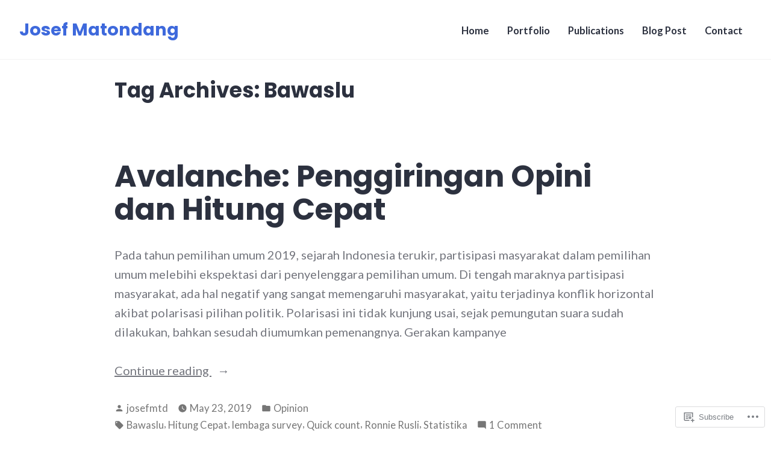

--- FILE ---
content_type: application/javascript
request_url: https://josefmtd.com/wp-content/themes/pub/stratford/js/fixed-header-spacing.js?m=1572556780i
body_size: 230
content:
(function(){function e(e,t,n){"use strict";var i;t=typeof t!=="undefined"?t:20;n=typeof n!=="undefined"?n:true;return function(){var r=this,o=arguments;var s=function(){i=null;if(!n){e.apply(r,o)}};var a=n&&!i;clearTimeout(i);i=setTimeout(s,t);if(a){e.apply(r,o)}}}function t(){var e=document.body;if(document.documentElement.clientWidth<560){document.getElementById("primary").style.marginTop=0;e.classList.remove("wp-sticky-header")}else{var t=document.getElementById("masthead");var n=document.getElementById("primary");n.style.marginTop=t.offsetHeight+"px";if(document.documentElement.clientHeight/5-t.offsetHeight>=0){e.classList.add("wp-sticky-header")}else{e.classList.remove("wp-sticky-header")}}};var n=false;window.addEventListener("resize",e(function(){if(n){return}n=true;setTimeout(function(){t();n=false},150)}));t()})();